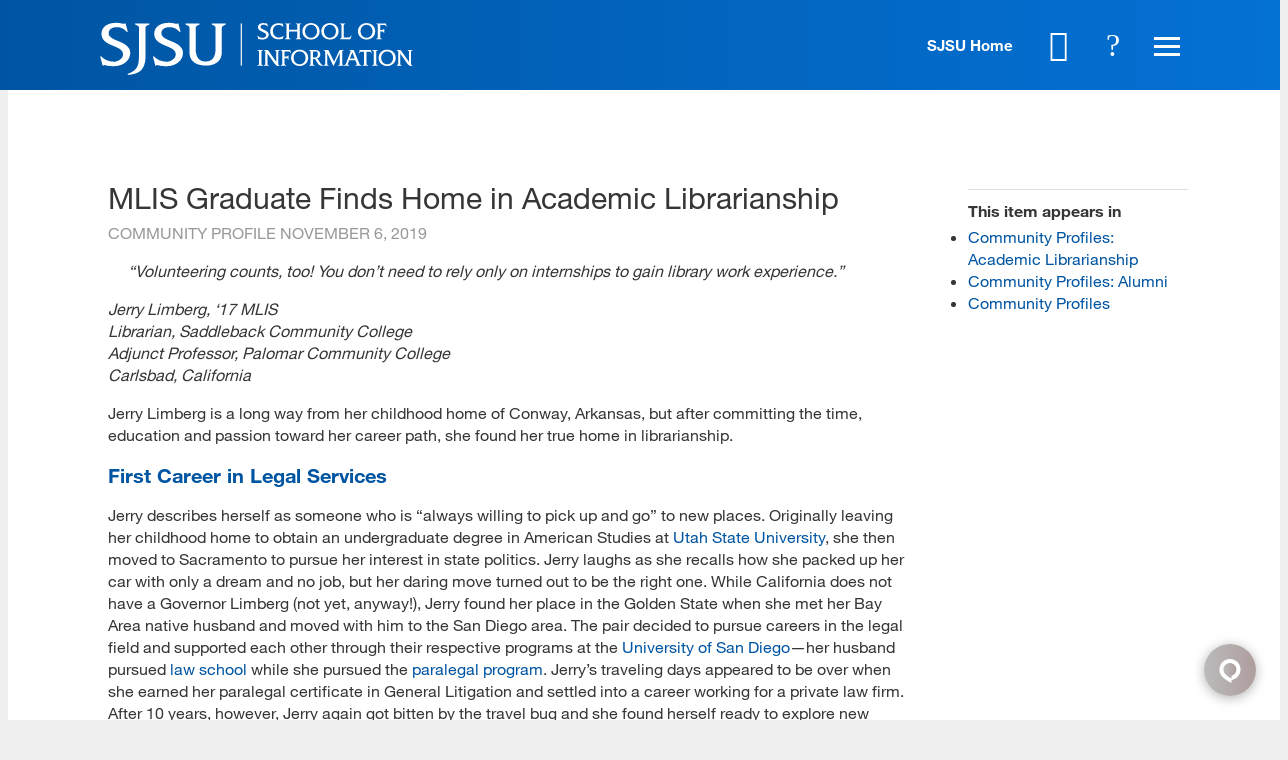

--- FILE ---
content_type: text/html; charset=utf-8
request_url: https://ischool.sjsu.edu/community-profile/mlis-graduate-finds-home-academic-librarianship
body_size: 20002
content:
<!DOCTYPE html>
<!--                   .    .    .    .
                    .   .   .  .  . .  .
                  . . .  . . . . . . .
                .......... ..........
              ;::::::::: ;;;;;;;;;;
            ;;;;;;;;;; ;;;;;;;;;;
          ++++++++++ ++++++++++
        ++++++++++ ++++++++++
      ++++++++++ ++++++++++
    $$$$$$$$$$ $$$$$$$$$$
  ########## $$$$$$$$$$
  ########   $$$$$$$$
  ######     $$$$$$
  @@@@       $$$$
  @@         DD
  P          P

-->
<html lang="en" dir="ltr">
<head>
<meta http-equiv="Content-Type" content="text/html; charset=utf-8" />
  <meta charset="utf-8">
  <meta http-equiv="X-UA-Compatible" content="IE=edge,chrome=1">
  <meta name="viewport" content="width=device-width, initial-scale=1.0">

  <link rel="apple-touch-icon" sizes="180x180" href="/sites/default/themes/dtheme/icons/apple-touch-icon.png">
  <link rel="icon" type="image/png" sizes="32x32" href="/sites/default/themes/dtheme/icons/sjsu_web_favicon_32x32.png">
  <link rel="icon" type="image/png" sizes="16x16" href="/sites/default/themes/dtheme/icons/sjsu_web_favicon_16x16.png">
  <link rel="manifest" href="/sites/default/themes/dtheme/icons/site.webmanifest">
  <link rel="mask-icon" href="/sites/default/themes/dtheme/icons/safari-pinned-tab.svg" color="#5bbad5">
  <link rel="shortcut icon" href="/sites/default/themes/dtheme/icons/sjsu_web_favicon_16x16.png">
  <meta name="msapplication-TileColor" content="#da532c">
  <meta name="msapplication-TileImage" content="/sites/default/themes/dtheme/icons/mstile-144x144.png">
  <meta name="msapplication-config" content="/sites/default/themes/dtheme/icons/browserconfig.xml">
  <meta name="theme-color" content="#ffffff">

  <script src="https://hcaptcha.com/1/api.js" async defer></script>
<meta name="twitter:site" content="SJSUiSchool" />
<meta name="twitter:title" content="MLIS Graduate Finds Home in Academic Librarianship - SJSU | School of Information" />
<meta name="twitter:description" content="“Volunteering counts, too! You don’t need to rely only on internships to gain library work experience.”

Jerry Limberg, ..." />
<meta name="twitter:image" content="https://ischool.sjsu.edu/sites/main/files/imagecache/medium/main-images/jerry_limberg_profile_pic_0.jpg?1578297989" />
<meta name="twitter:card" content="summary_large_image" />
<meta property="og:site_name" content="SJSU | School of Information" />
<meta property="og:title" content="MLIS Graduate Finds Home in Academic Librarianship - SJSU | School of Information" />
<meta property="og:description" content="“Volunteering counts, too! You don’t need to rely only on internships to gain library work experience.”

Jerry Limberg, ..." />
<meta property="og:type" content="article" />
<meta property="og:image" content="https://ischool.sjsu.edu/sites/main/files/imagecache/medium/main-images/jerry_limberg_profile_pic_0.jpg?1578297989" />
<meta property="og:url" content="https://ischool.sjsu.edu/community-profile/mlis-graduate-finds-home-academic-librarianship" />
<link rel="canonical" href="https://ischool.sjsu.edu/community-profile/mlis-graduate-finds-home-academic-librarianship" />
  <title>MLIS Graduate Finds Home in Academic Librarianship - SJSU - School of Information</title>
  <link type="text/css" rel="stylesheet" media="all" href="https://ischool.sjsu.edu/sites/main/files/css/css_ff057a4da630d56f7ed6f8995e94d868.css" />
<link type="text/css" rel="stylesheet" media="print" href="https://ischool.sjsu.edu/sites/main/files/css/css_81fd50dd70f0883c0023a5bd446a506e.css" />
<link type="text/css" rel="stylesheet" media="all" href="/sites/default/files/theme/dtheme-direct.css?3" />
<!--[if IE]>
<link type="text/css" rel="stylesheet" media="all" href="/sites/all/themes/dmodel/ie.css?3" />
<![endif]-->
<!--[if IE]>
<link type="text/css" rel="stylesheet" media="all" href="/sites/all/themes/dmodel/ie.css?3" />
<![endif]-->
  <link type="text/css" rel="stylesheet" media="all" href="https://ischool.sjsu.edu/sites/default/themes/dtheme/dist/theme.min.css?3">
  <link type="text/css" rel="stylesheet" media="all" href="https://ischool.sjsu.edu/sites/default/themes/dtheme/dtheme-direct.css?3">
  <meta name="google-site-verification" content="j910__EfRTYNo_tP7kH_IsWNc33fnhYLXv67f68Amj4" />

<!-- Google Tag Manager -->
<script>(function(w,d,s,l,i){w[l]=w[l]||[];w[l].push({'gtm.start':
new Date().getTime(),event:'gtm.js'});var f=d.getElementsByTagName(s)[0],
j=d.createElement(s),dl=l!='dataLayer'?'&l='+l:'';j.async=true;j.src=
'https://www.googletagmanager.com/gtm.js?id='+i+dl;f.parentNode.insertBefore(j,f);
})(window,document,'script','dataLayer','GTM-KRSRBSZ');</script>
<!-- End Google Tag Manager -->

<script type="text/javascript">/*<![CDATA[*/(function() { var sz = document.createElement('script'); sz.type = 'text/javascript'; sz.async = true; sz.src = '//siteimproveanalytics.com/js/siteanalyze_66356220.js'; var s = document.getElementsByTagName('script')[0]; s.parentNode.insertBefore(sz, s);})();/*]]>*/</script>

<!-- Facebook Pixel Code -->
<script>
!function(f,b,e,v,n,t,s)
{if(f.fbq)return;n=f.fbq=function(){n.callMethod?
n.callMethod.apply(n,arguments):n.queue.push(arguments)};
if(!f._fbq)f._fbq=n;n.push=n;n.loaded=!0;n.version='2.0';
n.queue=[];t=b.createElement(e);t.async=!0;
t.src=v;s=b.getElementsByTagName(e)[0];
s.parentNode.insertBefore(t,s)}(window,document,'script',
'https://connect.facebook.net/en_US/fbevents.js');
 fbq('init', '4900662076694205'); 
fbq('track', 'PageView');
</script>
<noscript>
 <img height="1" width="1" 
src="https://www.facebook.com/tr?id=4900662076694205&ev=PageView
&noscript=1"/>
</noscript>
<!-- End Facebook Pixel Code -->
  <!--Begin Comm100 Live Chat Code-->
<div id="comm100-button-e97e6c58-54f9-4dcb-a2e4-7d448cbb1b0b"></div>
<script type="text/javascript">
  var Comm100API=Comm100API||{};(function(t){function e(e){var a=document.createElement("script"),c=document.getElementsByTagName("script")[0];a.type="text/javascript",a.async=!0,a.src=e+t.site_id,c.parentNode.insertBefore(a,c)}t.chat_buttons=t.chat_buttons||[],t.chat_buttons.push({code_plan:"e97e6c58-54f9-4dcb-a2e4-7d448cbb1b0b",div_id:"comm100-button-e97e6c58-54f9-4dcb-a2e4-7d448cbb1b0b"}),t.site_id=75000134,t.main_code_plan="e97e6c58-54f9-4dcb-a2e4-7d448cbb1b0b",e("https://vue.comm100.com/livechat.ashx?siteId="),setTimeout(function(){t.loaded||e("https://standby.comm100vue.com/livechat.ashx?siteId=")},5e3)})(Comm100API||{})
</script>
<!--End Comm100 Live Chat Code--></head>
<body class="node-5921 no-event-date t1059 wt1059 wt2 wt0 t1916 wt1916 wt1729 wt150 wt0 t1917 wt1917 wt1729 wt150 wt0 t1729 wt1729 wt150 wt0 t1492 wt1492 wt51 wt0 access-normal has-image pt1059 has-4-nt not-front not-logged-in node-type-post one-sidebar sidebar-right page-community-profile-mlis-graduate-finds-home-academic-librarianship section-community-profile dd-cache user-not-admin live launched pn5921 n section-node role-anonymous-user role-not-admin">
  <!-- Google Tag Manager (noscript) -->
<noscript><iframe src="https://www.googletagmanager.com/ns.html?id=GTM-KRSRBSZ"
height="0" width="0" style="display:none;visibility:hidden"></iframe></noscript>
<!-- End Google Tag Manager (noscript) -->

<script src="https://code.jquery.com/jquery-1.9.1.min.js"></script>

  <div class="accessibility sr-only sr-only-focusable">
    <a href="#content">Skip to main content</a>
    <a href="#navigation">Skip to site navigation</a>  </div>

  
  <div class="page">
          <header class="page-header headroom">
        <div class="inner">
          <div class="layout">
            <div class="site-identity">
              <div class="site-logo">
                <a href="/" title="Back to home" rel="home"><img src="https://ischool.sjsu.edu/sites/default/themes/dtheme/img/logo-theme.svg" alt="SJSU | School of Information"></a>
                <!-- <img src="https://ischool.sjsu.edu/sites/default/themes/dtheme/img/logo-theme.svg" alt="SJSU | School of Information">
                <div class="site-logo-links">
                  <a href="http://www.sjsu.edu" title="SJSU Home" class="sjsu-home" target="_blank">SJSU Home</a>
                  <a href="/" title="Back to home" rel="home">
                    iSchool
                  </a>
                </div> -->
              </div>
                            <h1 class="site-name"><a href="/" title="Back to home" rel="home">SJSU | School of Information</a></h1>
                                          <div class="site-slogan">Information Science School</div>
                                        </div>
            <div class="site-identity-alt">
              <div class="site-logo">
                <a href="/" title="Back to home" rel="home"><img src="https://ischool.sjsu.edu/sites/default/themes/dtheme/img/logo-theme-alt.svg" alt="SJSU | School of Information"></a>
                <!-- <img src="https://ischool.sjsu.edu/sites/default/themes/dtheme/img/logo-theme-alt.svg" alt="SJSU | School of Information">
                <div class="site-logo-links">
                  <a href="http://www.sjsu.edu" title="SJSU Home" class="sjsu-home" target="_blank">SJSU Home</a>
                  <a href="/" title="Back to home" rel="home">
                    iSchool
                  </a>
                </div> -->
              </div>
            </div>
            <div class="site-toolbar" role="presentation">
              <a href="http://www.sjsu.edu" class="sjsu-home" target="_blank">SJSU Home</a>
              <a href="/calendar"><button class="cal-icon" role="button">Calendar</button></a>
              <button class="search-icon" role="button">Search</button>
              <button class="menu-icon" role="button"><span>Menu</span></button>
            </div>
                        <div class="site-utilities">
              <div id="block-digitaldcore-search" class="block block-digitaldcore region-odd odd region-count-1 count-1  search-keywords  "><div class="block-inner">

    
   
  
  
  <div class="block-content content">
    <div id="dd-search" class="dd-search"><form action="/community-profile/mlis-graduate-finds-home-academic-librarianship"  accept-charset="UTF-8" method="post" id="faceted-search-ui-form-1" class=" dd-search-clear">
<div><div class="dd-search-keywords"><div id="edit-keywords-wrapper" class="form-item type-textfield">
 <input type="text" maxlength="255" name="keywords" id="edit-keywords" size="20" value="" placeholder="Search" title="Search keywords" class="form-text apachesolr-autocomplete unprocessed" />
</div>
</div><input type="hidden" name="stage" id="edit-stage" value="results"  />
<input type="hidden" name="facet-key" id="edit-facet-key" value=""  />
<input type="hidden" name="facet-id" id="edit-facet-id" value=""  />
<input type="hidden" name="facet-sort" id="edit-facet-sort" value=""  />
<div class="dd-search-submit"><button class="dd-search-submit-button" type="submit" aria-label="Site Search"></button><div class="legacy-button"><input type="submit" name="op" id="edit-submit" value=""  class="form-submit" />
</div></div><div class="dd-search-more"><a href="/find/" class="faceted-search-more">More options</a></div><input type="hidden" name="form_build_id" id="form-MzeHBmayGaesMwrySg3YhXU0erCSChtPEIZ6WmF9OfM" value="form-MzeHBmayGaesMwrySg3YhXU0erCSChtPEIZ6WmF9OfM"  />
<input type="hidden" name="form_id" id="edit-faceted-search-ui-form-1" value="faceted_search_ui_form_1"  />
<input type="hidden" name="box_text" id="edit-box-text" value="Search"  />

</div></form>
</div>  </div>

</div></div> <!-- /block-inner, /block -->
            </div>
                                    <div class="site-navigation">
              <nav class="primary-navigation" id="navigation" role="navigation"><div id="block-views_blocks-term-block_1-15" class="block block-views_blocks region-odd even region-count-1 count-2 quicklinks views-block channel context-global "><div class="block-inner">

    
   
  
      <h2 class="block-title"><span class="block-title-text">Quicklinks</span></h2>
  
  <div class="block-content content">
    <div class="view view-term view-id-term view-display-id-block_1 view-dom-id-term-block-1-1">
    
  
  
      <div class="view-content">
        <div class="views-row views-row-1 views-row-odd views-row-first">
    <article id="node-6406-teaser" class="node node-teaser node-type-post node-6406 pt-show-social-block no-event-date t102 wt102 wt0 access-normal no-more pt102 has--nt">
    <div class="node-inner">
        <div class="node-upper-meta meta node-item">
      <div class='meta-inner'>
        <span class='meta-item post-type' data-plural='Quick links'>Quick link</span> <span class='last meta-item post-date'><time datetime="2020-10-05T15:11:00">October 5, 2020</time></span>           </div>
    </div>
            <h2 class="node-header node-item">
      <a href="https://ischoolapps.sjsu.edu/advising/toolkit/index.php" title="Advising Toolkit">
        <span class="title">Advising Toolkit</span>
              </a>
    </h2>
        <div class="node-content content node-item">
          </div>
                    <div class='node-links node-item'>
      <ul class="links inline"><li class="link link-read-more first last"><span><a href="https://ischoolapps.sjsu.edu/advising/toolkit/index.php"><span class="read-more-text">Read more</span></a></span></li>
</ul>    </div>
      </div>
</article>
  </div>
  <div class="views-row views-row-2 views-row-even">
    <article id="node-3910-teaser" class="node node-teaser node-type-post node-3910 pt-show-social-block no-event-date t102 wt102 wt0 access-normal no-more pt102 has--nt">
    <div class="node-inner">
        <div class="node-upper-meta meta node-item">
      <div class='meta-inner'>
        <span class='meta-item post-type' data-plural='Quick links'>Quick link</span> <span class='last meta-item post-date'><time datetime="2018-08-28T11:56:00">August 28, 2018</time></span>           </div>
    </div>
            <h2 class="node-header node-item">
      <a href="/canvas" title="Canvas">
        <span class="title">Canvas</span>
              </a>
    </h2>
        <div class="node-content content node-item">
          </div>
                    <div class='node-links node-item'>
      <ul class="links inline"><li class="link link-read-more first last"><span><a href="/canvas"><span class="read-more-text">Read more</span></a></span></li>
</ul>    </div>
      </div>
</article>
  </div>
  <div class="views-row views-row-3 views-row-odd">
    <article id="node-3954-teaser" class="node node-teaser node-type-post node-3954 pt-show-social-block no-event-date t102 wt102 wt0 access-normal no-more pt102 has--nt">
    <div class="node-inner">
        <div class="node-upper-meta meta node-item">
      <div class='meta-inner'>
        <span class='meta-item post-type' data-plural='Quick links'>Quick link</span> <span class='last meta-item post-date'><time datetime="2018-08-29T16:04:00">August 29, 2018</time></span>           </div>
    </div>
            <h2 class="node-header node-item">
      <a href="https://ischoolapps.sjsu.edu/gss/ajax/schedule.php?search=1" title="Class Schedules">
        <span class="title">Class Schedules</span>
              </a>
    </h2>
        <div class="node-content content node-item">
          </div>
                    <div class='node-links node-item'>
      <ul class="links inline"><li class="link link-read-more first last"><span><a href="https://ischoolapps.sjsu.edu/gss/ajax/schedule.php?search=1"><span class="read-more-text">Read more</span></a></span></li>
</ul>    </div>
      </div>
</article>
  </div>
  <div class="views-row views-row-4 views-row-even">
    <article id="node-7942-teaser" class="node node-teaser node-type-post node-7942 pt-show-social-block no-event-date t102 wt102 wt0 access-normal no-more pt102 has--nt">
    <div class="node-inner">
        <div class="node-upper-meta meta node-item">
      <div class='meta-inner'>
        <span class='meta-item post-type' data-plural='Quick links'>Quick link</span> <span class='last meta-item post-date'><time datetime="2023-07-20T15:04:00">July 20, 2023</time></span>           </div>
    </div>
            <h2 class="node-header node-item">
      <a href="/info-289-e-portfolio-handbook" title="INFO 289 E-Portfolio Handbook">
        <span class="title">INFO 289 E-Portfolio Handbook</span>
              </a>
    </h2>
        <div class="node-content content node-item">
          </div>
                    <div class='node-links node-item'>
      <ul class="links inline"><li class="link link-read-more first last"><span><a href="/info-289-e-portfolio-handbook"><span class="read-more-text">Read more</span></a></span></li>
</ul>    </div>
      </div>
</article>
  </div>
  <div class="views-row views-row-5 views-row-odd">
    <article id="node-5350-teaser" class="node node-teaser node-type-post node-5350 pt-show-social-block no-event-date t102 wt102 wt0 access-normal no-more pt102 has--nt">
    <div class="node-inner">
        <div class="node-upper-meta meta node-item">
      <div class='meta-inner'>
        <span class='meta-item post-type' data-plural='Quick links'>Quick link</span> <span class='last meta-item post-date'><time datetime="2019-01-09T12:03:00">January 9, 2019</time></span>           </div>
    </div>
            <h2 class="node-header node-item">
      <a href="https://library.sjsu.edu/" title="King Library">
        <span class="title">King Library</span>
              </a>
    </h2>
        <div class="node-content content node-item">
          </div>
                    <div class='node-links node-item'>
      <ul class="links inline"><li class="link link-read-more first last"><span><a href="https://library.sjsu.edu/"><span class="read-more-text">Read more</span></a></span></li>
</ul>    </div>
      </div>
</article>
  </div>
  <div class="views-row views-row-6 views-row-even">
    <article id="node-3641-teaser" class="node node-teaser node-type-post node-3641 pt-show-social-block no-event-date t102 wt102 wt0 access-normal no-more pt102 has--nt">
    <div class="node-inner">
        <div class="node-upper-meta meta node-item">
      <div class='meta-inner'>
        <span class='meta-item post-type' data-plural='Quick links'>Quick link</span> <span class='last meta-item post-date'><time datetime="2018-06-19T11:29:00">June 19, 2018</time></span>           </div>
    </div>
            <h2 class="node-header node-item">
      <a href="/calendar" title="Master Calendar">
        <span class="title">Master Calendar</span>
              </a>
    </h2>
        <div class="node-content content node-item">
          </div>
                    <div class='node-links node-item'>
      <ul class="links inline"><li class="link link-read-more first last"><span><a href="/calendar"><span class="read-more-text">Read more</span></a></span></li>
</ul>    </div>
      </div>
</article>
  </div>
  <div class="views-row views-row-7 views-row-odd">
    <article id="node-3912-teaser" class="node node-teaser node-type-post node-3912 pt-show-social-block no-event-date t102 wt102 wt0 access-normal no-more pt102 has--nt">
    <div class="node-inner">
        <div class="node-upper-meta meta node-item">
      <div class='meta-inner'>
        <span class='meta-item post-type' data-plural='Quick links'>Quick link</span> <span class='last meta-item post-date'><time datetime="2018-08-28T12:00:00">August 28, 2018</time></span>           </div>
    </div>
            <h2 class="node-header node-item">
      <a href="https://one.sjsu.edu/" title="one.SJSU">
        <span class="title">one.SJSU</span>
              </a>
    </h2>
        <div class="node-content content node-item">
          </div>
                    <div class='node-links node-item'>
      <ul class="links inline"><li class="link link-read-more first last"><span><a href="https://one.sjsu.edu/"><span class="read-more-text">Read more</span></a></span></li>
</ul>    </div>
      </div>
</article>
  </div>
  <div class="views-row views-row-8 views-row-even">
    <article id="node-4568-teaser" class="node node-teaser node-type-post node-4568 pt-show-social-block no-event-date t102 wt102 wt0 access-normal no-more pt102 has--nt">
    <div class="node-inner">
        <div class="node-upper-meta meta node-item">
      <div class='meta-inner'>
        <span class='meta-item post-type' data-plural='Quick links'>Quick link</span> <span class='last meta-item post-date'><time datetime="2018-10-04T14:32:00">October 4, 2018</time></span>           </div>
    </div>
            <h2 class="node-header node-item">
      <a href="/registration-and-enrollment" title="Registration and Enrollment">
        <span class="title">Registration and Enrollment</span>
              </a>
    </h2>
        <div class="node-content content node-item">
          </div>
                    <div class='node-links node-item'>
      <ul class="links inline"><li class="link link-read-more first last"><span><a href="/registration-and-enrollment"><span class="read-more-text">Read more</span></a></span></li>
</ul>    </div>
      </div>
</article>
  </div>
  <div class="views-row views-row-9 views-row-odd">
    <article id="node-5368-teaser" class="node node-teaser node-type-post node-5368 pt-show-social-block no-event-date t102 wt102 wt0 access-normal no-more pt102 has--nt">
    <div class="node-inner">
        <div class="node-upper-meta meta node-item">
      <div class='meta-inner'>
        <span class='meta-item post-type' data-plural='Quick links'>Quick link</span> <span class='last meta-item post-date'><time datetime="2019-01-14T08:40:00">January 14, 2019</time></span>           </div>
    </div>
            <h2 class="node-header node-item">
      <a href="/student-services" title="iSchool Student Services">
        <span class="title">iSchool Student Services</span>
              </a>
    </h2>
        <div class="node-content content node-item">
          </div>
                    <div class='node-links node-item'>
      <ul class="links inline"><li class="link link-read-more first last"><span><a href="/student-services"><span class="read-more-text">Read more</span></a></span></li>
</ul>    </div>
      </div>
</article>
  </div>
  <div class="views-row views-row-10 views-row-even">
    <article id="node-3953-teaser" class="node node-teaser node-type-post node-3953 pt-show-social-block no-event-date t102 wt102 wt0 access-normal no-more pt102 has--nt">
    <div class="node-inner">
        <div class="node-upper-meta meta node-item">
      <div class='meta-inner'>
        <span class='meta-item post-type' data-plural='Quick links'>Quick link</span> <span class='last meta-item post-date'><time datetime="2018-08-29T16:00:00">August 29, 2018</time></span>           </div>
    </div>
            <h2 class="node-header node-item">
      <a href="https://ischoolapps.sjsu.edu/gss/ajax/showSheet.php?semester=all" title="Syllabi">
        <span class="title">Syllabi</span>
              </a>
    </h2>
        <div class="node-content content node-item">
          </div>
                    <div class='node-links node-item'>
      <ul class="links inline"><li class="link link-read-more first last"><span><a href="https://ischoolapps.sjsu.edu/gss/ajax/showSheet.php?semester=all"><span class="read-more-text">Read more</span></a></span></li>
</ul>    </div>
      </div>
</article>
  </div>
  <div class="views-row views-row-11 views-row-odd">
    <article id="node-3639-teaser" class="node node-teaser node-type-post node-3639 pt-show-social-block no-event-date t102 wt102 wt0 access-normal no-more pt102 has--nt">
    <div class="node-inner">
        <div class="node-upper-meta meta node-item">
      <div class='meta-inner'>
        <span class='meta-item post-type' data-plural='Quick links'>Quick link</span> <span class='last meta-item post-date'><time datetime="2018-06-19T11:29:00">June 19, 2018</time></span>           </div>
    </div>
            <h2 class="node-header node-item">
      <a href="/technology-support" title="Technology Support">
        <span class="title">Technology Support</span>
              </a>
    </h2>
        <div class="node-content content node-item">
          </div>
                    <div class='node-links node-item'>
      <ul class="links inline"><li class="link link-read-more first last"><span><a href="/technology-support"><span class="read-more-text">Read more</span></a></span></li>
</ul>    </div>
      </div>
</article>
  </div>
  <div class="views-row views-row-12 views-row-even">
    <article id="node-3642-teaser" class="node node-teaser node-type-post node-3642 pt-show-social-block no-event-date t102 wt102 wt0 access-normal no-more pt102 has--nt">
    <div class="node-inner">
        <div class="node-upper-meta meta node-item">
      <div class='meta-inner'>
        <span class='meta-item post-type' data-plural='Quick links'>Quick link</span> <span class='last meta-item post-date'><time datetime="2018-06-19T11:30:00">June 19, 2018</time></span>           </div>
    </div>
            <h2 class="node-header node-item">
      <a href="https://ischoolapps.sjsu.edu/gss/textbooks/" title="Textbooks">
        <span class="title">Textbooks</span>
              </a>
    </h2>
        <div class="node-content content node-item">
          </div>
                    <div class='node-links node-item'>
      <ul class="links inline"><li class="link link-read-more first last"><span><a href="https://ischoolapps.sjsu.edu/gss/textbooks/"><span class="read-more-text">Read more</span></a></span></li>
</ul>    </div>
      </div>
</article>
  </div>
  <div class="views-row views-row-13 views-row-odd views-row-last">
    <article id="node-3911-teaser" class="node node-teaser node-type-post node-3911 pt-show-social-block no-event-date t102 wt102 wt0 access-normal no-more pt102 has--nt">
    <div class="node-inner">
        <div class="node-upper-meta meta node-item">
      <div class='meta-inner'>
        <span class='meta-item post-type' data-plural='Quick links'>Quick link</span> <span class='last meta-item post-date'><time datetime="2018-08-28T11:58:00">August 28, 2018</time></span>           </div>
    </div>
            <h2 class="node-header node-item">
      <a href="/zoom" title="Zoom">
        <span class="title">Zoom</span>
              </a>
    </h2>
        <div class="node-content content node-item">
          </div>
                    <div class='node-links node-item'>
      <ul class="links inline"><li class="link link-read-more first last"><span><a href="/zoom"><span class="read-more-text">Read more</span></a></span></li>
</ul>    </div>
      </div>
</article>
  </div>
    </div>
  
  
  
  
  
  
</div>   </div>

</div></div> <!-- /block-inner, /block -->
<div id="block-views_blocks-term-block_1-0" class=" ip-above  dd block block-views_blocks region-even odd region-count-2 count-3 headerlinks views-block channel context-global "><div class="block-inner">

    
   
  
  
  <div class="block-content content">
    <div class="view view-term view-id-term view-display-id-block_1 view-dom-id-term-block-1-1">
    
  
  
      <div class="view-content">
        <div class="views-row views-row-1 views-row-odd views-row-first">
    <article id="node-3768-teaser" class="node node-teaser node-type-post node-3768 no-event-date t1498 wt1498 wt0 access-normal no-more pt1498 has--nt">
    <div class="node-inner">
        <div class="node-upper-meta meta node-item">
      <div class='meta-inner'>
        <span class='meta-item post-type' data-plural='Header links'>Header link</span> <span class='last meta-item post-date'><time datetime="2018-07-17T13:19:00">July 17, 2018</time></span>           </div>
    </div>
            <h2 class="node-header node-item">
      <a href="/contact" title="Contact Us">
        <span class="title">Contact Us</span>
              </a>
    </h2>
        <div class="node-content content node-item">
          </div>
                    <div class='node-links node-item'>
      <ul class="links inline"><li class="link link-read-more first last"><span><a href="/contact"><span class="read-more-text">Read more</span></a></span></li>
</ul>    </div>
      </div>
</article>
  </div>
  <div class="views-row views-row-2 views-row-even">
    <article id="node-3643-teaser" class="node node-teaser node-type-post node-3643 no-event-date t1498 wt1498 wt0 access-normal no-more pt1498 has--nt">
    <div class="node-inner">
        <div class="node-upper-meta meta node-item">
      <div class='meta-inner'>
        <span class='meta-item post-type' data-plural='Header links'>Header link</span> <span class='last meta-item post-date'><time datetime="2018-06-19T16:11:00">June 19, 2018</time></span>           </div>
    </div>
            <h2 class="node-header node-item">
      <a href="/alumni" title="For Alumni">
        <span class="title">For Alumni</span>
              </a>
    </h2>
        <div class="node-content content node-item">
          </div>
                    <div class='node-links node-item'>
      <ul class="links inline"><li class="link link-read-more first last"><span><a href="/alumni"><span class="read-more-text">Read more</span></a></span></li>
</ul>    </div>
      </div>
</article>
  </div>
  <div class="views-row views-row-3 views-row-odd">
    <article id="node-4262-teaser" class="node node-teaser node-type-post node-4262 no-event-date t1498 wt1498 wt0 access-normal no-more pt1498 has--nt">
    <div class="node-inner">
        <div class="node-upper-meta meta node-item">
      <div class='meta-inner'>
        <span class='meta-item post-type' data-plural='Header links'>Header link</span> <span class='last meta-item post-date'><time datetime="2018-09-13T09:29:00">September 13, 2018</time></span>           </div>
    </div>
            <h2 class="node-header node-item">
      <a href="/donate" title="For Donors">
        <span class="title">For Donors</span>
              </a>
    </h2>
        <div class="node-content content node-item">
          </div>
                    <div class='node-links node-item'>
      <ul class="links inline"><li class="link link-read-more first last"><span><a href="/donate"><span class="read-more-text">Read more</span></a></span></li>
</ul>    </div>
      </div>
</article>
  </div>
  <div class="views-row views-row-4 views-row-even">
    <article id="node-4573-teaser" class="node node-teaser node-type-post node-4573 no-event-date t1498 wt1498 wt0 access-normal no-more pt1498 has--nt">
    <div class="node-inner">
        <div class="node-upper-meta meta node-item">
      <div class='meta-inner'>
        <span class='meta-item post-type' data-plural='Header links'>Header link</span> <span class='last meta-item post-date'><time datetime="2018-10-04T16:41:00">October 4, 2018</time></span>           </div>
    </div>
            <h2 class="node-header node-item">
      <a href="https://www.sjsu.edu/careercenter/employers/post-opportunities.php" title="For Employers: Post a Job">
        <span class="title">For Employers: Post a Job</span>
              </a>
    </h2>
        <div class="node-content content node-item">
          </div>
                    <div class='node-links node-item'>
      <ul class="links inline"><li class="link link-read-more first last"><span><a href="https://www.sjsu.edu/careercenter/employers/post-opportunities.php"><span class="read-more-text">Read more</span></a></span></li>
</ul>    </div>
      </div>
</article>
  </div>
  <div class="views-row views-row-5 views-row-odd views-row-last">
    <article id="node-3644-teaser" class="node node-teaser node-type-post node-3644 no-event-date t1498 wt1498 wt0 access-normal no-more pt1498 has--nt">
    <div class="node-inner">
        <div class="node-upper-meta meta node-item">
      <div class='meta-inner'>
        <span class='meta-item post-type' data-plural='Header links'>Header link</span> <span class='last meta-item post-date'><time datetime="2018-06-19T16:12:00">June 19, 2018</time></span>           </div>
    </div>
            <h2 class="node-header node-item">
      <a href="/faculty-resources" title="For Faculty">
        <span class="title">For Faculty</span>
              </a>
    </h2>
        <div class="node-content content node-item">
          </div>
                    <div class='node-links node-item'>
      <ul class="links inline"><li class="link link-read-more first last"><span><a href="/faculty-resources"><span class="read-more-text">Read more</span></a></span></li>
</ul>    </div>
      </div>
</article>
  </div>
    </div>
  
  
  
  
  
  
</div>   </div>

</div></div> <!-- /block-inner, /block -->
<div id="block-nice_menus-3" class=" main-navigation  dd block block-nice_menus region-odd even region-count-3 count-4"><div class="block-inner">

    
   
  
  
  <div class="block-content content">
    <ul class="nice-menu nice-menu-down" id="nice-menu-3"><li class="menu-14198 menuparent mt-1175  first  odd  depth-1"><a href="/programs" title="Programs" class=" menu-link depth-1 tid-1175"><span class="menu-title">Programs</span></a><ul class="depth-2"><li class="menu-14199 mt-1176  first  odd  depth-2"><a href="/master-library-and-information-science" title="Master of Library and Information Science (MLIS)" class=" menu-link depth-2 tid-1176"><span class="menu-title">Master of Library and Information Science</span><span class="menu-description"><br class="accessible-break"/>Master of Library and Information Science (MLIS)</span></a></li>
<li class="menu-14279 mt-1256  even  depth-2"><a href="/master-archives-and-records-administration" title="Master of Archives and Records Administration (MARA)" class=" menu-link depth-2 tid-1256"><span class="menu-title">Master of Archives and Records Administration</span><span class="menu-description"><br class="accessible-break"/>Master of Archives and Records Administration (MARA)</span></a></li>
<li class="menu-14903 mt-1780  odd  depth-2"><a href="/master-science-informatics" title="Master of Science in Informatics" class=" menu-link depth-2 tid-1780"><span class="menu-title">Master of Science in Informatics</span></a></li>
<li class="menu-15964 mt-2257  even  depth-2"><a href="/msidt" title="Master of Science in Instructional Design and Technology" class=" menu-link depth-2 tid-2257"><span class="menu-title">Master of Science in Instructional Design and Technology</span></a></li>
<li class="menu-15754 mt-2054  odd  depth-2"><a href="/bachelor-science-information-science-and-data-analytics" title="Bachelor of Science in Information Science and Data Analytics" class=" menu-link depth-2 tid-2054"><span class="menu-title">BS in Information Science and Data Analytics</span><span class="menu-description"><br class="accessible-break"/>Bachelor of Science in Information Science and Data Analytics</span></a></li>
<li class="menu-14329 mt-1306  even  depth-2"><a href="/gateway-phd-library-and-information-management" title="Gateway PhD in Library and Information Management" class=" menu-link depth-2 tid-1306"><span class="menu-title">Gateway PhD</span><span class="menu-description"><br class="accessible-break"/></span></a></li>
<li class="menu-14266 mt-1243  odd  depth-2"><a href="/ca-teacher-librarian-services-credential" title="California Teacher Librarian Services Credential" class=" menu-link depth-2 tid-1243"><span class="menu-title">CA Teacher Librarian Services Credential</span><span class="menu-description"><br class="accessible-break"/>California Teacher Librarian Services Credential</span></a></li>
<li class="menu-14301 mt-1278  even  depth-2"><a href="/digital-assets-certificate" title="Advanced Certificate in Strategic Management of Digital Assets and Services" class=" menu-link depth-2 tid-1278"><span class="menu-title">Digital Assets Certificate</span><span class="menu-description"><br class="accessible-break"/>Advanced Certificate in Strategic Management of Digital Assets and Services</span></a></li>
<li class="menu-15986 mt-2279  odd  depth-2"><a href="/human-centered-artificial-intelligence-certificate" title="Human-Centered Artificial Intelligence Certificate" class=" menu-link depth-2 tid-2279"><span class="menu-title">Human-Centered AI Certificate</span><span class="menu-description"><br class="accessible-break"/></span></a></li>
<li class="menu-14313 mt-1290  even  depth-2"><a href="/post-masters-certificate" title="Post-Master&#039;s Certificate in Library and Information Science" class=" menu-link depth-2 tid-1290"><span class="menu-title">Post-Master&#039;s Certificate</span><span class="menu-description"><br class="accessible-break"/>Post-Master&#039;s Certificate in Library and Information Science</span></a></li>
<li class="menu-14323 mt-1300  odd  last  depth-2"><a href="/open-classes" title="Open Classes (master&#039;s-level courses for college credit)" class=" menu-link depth-2 tid-1300"><span class="menu-title">Open Classes</span><span class="menu-description"><br class="accessible-break"/>Open Classes (master&#039;s-level courses for college credit)</span></a></li>
</ul>
</li>
<li class="menu-14337 menuparent mt-1314  even  depth-1"><a href="/student-resources" title="Student Resources" class=" menu-link depth-1 tid-1314"><span class="menu-title">Student Resources</span></a><ul class="depth-2"><li class="menu-15789 mt-2087  first  odd  depth-2"><a href="/student-services" title="Student Services" class=" menu-link depth-2 tid-2087"><span class="menu-title">Student Services</span></a></li>
<li class="menu-14252 mt-1229  even  depth-2"><a href="/registration-and-enrollment" title="Registration and Enrollment" class=" menu-link depth-2 tid-1229"><span class="menu-title">Registration and Enrollment</span></a></li>
<li class="menu-14250 mt-1227  odd  depth-2"><a href="https://ischoolapps.sjsu.edu/gss/ajax/schedule.php?search=1" title="Schedules" class=" menu-link depth-2 tid-1227"><span class="menu-title">Schedules</span></a></li>
<li class="menu-14249 mt-1226  even  depth-2"><a href="https://ischoolapps.sjsu.edu/gss/ajax/showSheet.php?semester=all" title="Syllabi" class=" menu-link depth-2 tid-1226"><span class="menu-title">Syllabi</span></a></li>
<li class="menu-14362 mt-1339  odd  depth-2"><a href="https://ischoolapps.sjsu.edu/gss/textbooks/" title="Textbooks" class=" menu-link depth-2 tid-1339"><span class="menu-title">Textbooks</span></a></li>
<li class="menu-15773 mt-2073  even  depth-2"><a href="https://catalog.sjsu.edu/preview_entity.php?catoid=17&amp;ent_oid=2331" title="Course Catalog" class=" menu-link depth-2 tid-2073"><span class="menu-title">Course Catalog</span></a></li>
<li class="menu-15948 mt-2240  odd  depth-2"><a href="/coursera-career-academy" title="Coursera Career Academy" class=" menu-link depth-2 tid-2240"><span class="menu-title">Coursera Career Academy</span></a></li>
<li class="menu-14338 mt-1315  even  depth-2"><a href="/financial-aid-and-scholarships" title="Financial Aid and Scholarships" class=" menu-link depth-2 tid-1315"><span class="menu-title">Financial Aid and Scholarships</span></a></li>
<li class="menu-14349 mt-1326  odd  depth-2"><a href="/student-assistantships" title="Student Assistantships" class=" menu-link depth-2 tid-1326"><span class="menu-title">Student Assistantships</span></a></li>
<li class="menu-14658 mt-1533  even  depth-2"><a href="/internships" title="Internships" class=" menu-link depth-2 tid-1533"><span class="menu-title">Internships</span></a></li>
<li class="menu-16008 mt-2301  odd  depth-2"><a href="/mlis-mentored-library-fellowship" title="MLIS+ Mentored Library Fellowship" class=" menu-link depth-2 tid-2301"><span class="menu-title">MLIS+ Mentored Library Fellowship</span></a></li>
<li class="menu-14353 mt-1330  even  depth-2"><a href="/academic-support" title="Academic Support" class=" menu-link depth-2 tid-1330"><span class="menu-title">Academic Support</span></a></li>
<li class="menu-14365 mt-1342  odd  depth-2"><a href="/technology-support" title="Technology Support" class=" menu-link depth-2 tid-1342"><span class="menu-title">Technology Support</span></a></li>
<li class="menu-15753 mt-2053  even  depth-2"><a href="/student-wellness-support" title="Student Wellness Support" class=" menu-link depth-2 tid-2053"><span class="menu-title">Student Wellness Support</span></a></li>
<li class="menu-14380 mt-1357  odd  depth-2"><a href="/student-professional-association-memberships" title="Student Professional Association Memberships" class=" menu-link depth-2 tid-1357"><span class="menu-title">Student Professional Association Memberships</span></a></li>
<li class="menu-14382 mt-1359  even  depth-2"><a href="/student-groups" title="Student Groups" class=" menu-link depth-2 tid-1359"><span class="menu-title">Student Groups</span></a></li>
<li class="menu-14384 mt-1361  odd  last  depth-2"><a href="/graduation" title="Graduation" class=" menu-link depth-2 tid-1361"><span class="menu-title">Graduation</span></a></li>
</ul>
</li>
<li class="menu-14393 menuparent mt-1370  odd  depth-1"><a href="/career-development" title="Career Development" class=" menu-link depth-1 tid-1370"><span class="menu-title">Career Development</span></a><ul class="depth-2"><li class="menu-14394 mt-1371  first  odd  depth-2"><a href="/career-direction" title="Career Direction" class=" menu-link depth-2 tid-1371"><span class="menu-title">Career Direction</span></a></li>
<li class="menu-14400 mt-1377  even  depth-2"><a href="/networking" title="Networking" class=" menu-link depth-2 tid-1377"><span class="menu-title">Networking</span></a></li>
<li class="menu-14405 mt-1382  odd  depth-2"><a href="/job-search-and-agencies" title="Job Search and Agencies" class=" menu-link depth-2 tid-1382"><span class="menu-title">Job Search and Agencies</span></a></li>
<li class="menu-14412 mt-1389  even  depth-2"><a href="/social-media-job-search" title="Social Media for the Job Search" class=" menu-link depth-2 tid-1389"><span class="menu-title">Social Media for the Job Search</span></a></li>
<li class="menu-14417 mt-1394  odd  depth-2"><a href="/resumes-cvs-and-cover-letters" title="Resumes, CVs and Cover Letters" class=" menu-link depth-2 tid-1394"><span class="menu-title">Resumes, CVs and Cover Letters</span></a></li>
<li class="menu-14422 mt-1399  even  depth-2"><a href="/career-e-portfolios-landing-job" title="Career e-Portfolios for Landing a Job" class=" menu-link depth-2 tid-1399"><span class="menu-title">Career e-Portfolios for Landing a Job</span></a></li>
<li class="menu-14427 mt-1404  odd  depth-2"><a href="/interviewing" title="Interviewing" class=" menu-link depth-2 tid-1404"><span class="menu-title">Interviewing</span></a></li>
<li class="menu-15303 mt-2020  even  depth-2"><a href="/career-podcasts" title="Career Podcasts" class=" menu-link depth-2 tid-2020"><span class="menu-title">Career Podcasts</span></a></li>
<li class="menu-14438 mt-1415  odd  depth-2"><a href="/online-career-workshops" title="Online Career Workshops" class=" menu-link depth-2 tid-1415"><span class="menu-title">Online Career Workshops</span></a></li>
<li class="menu-14781 mt-1657  even  last  depth-2"><a href="/sjsu-career-center" title="SJSU Career Center" class=" menu-link depth-2 tid-1657"><span class="menu-title">SJSU Career Center</span></a></li>
</ul>
</li>
<li class="menu-15835 menuparent mt-2126  even  depth-1"><a href="/ilibrary" title="iLibrary" class=" menu-link depth-1 tid-2126"><span class="menu-title">iLibrary</span></a><ul class="depth-2"><li class="menu-15854 mt-2145  first  odd  depth-2"><a href="/library-advocacy" title="Library Advocacy" class=" menu-link depth-2 tid-2145"><span class="menu-title">Advocacy</span><span class="menu-description"><br class="accessible-break"/></span></a></li>
<li class="menu-15840 mt-2131  even  depth-2"><a href="/culture-and-community" title="Culture and Community" class=" menu-link depth-2 tid-2131"><span class="menu-title">Culture and Community</span></a></li>
<li class="menu-15965 mt-2258  odd  depth-2"><a href="/culture-and-community-symposia" title="Culture and Community Symposia" class=" menu-link depth-2 tid-2258"><span class="menu-title">Culture and Community Symposia</span></a></li>
<li class="menu-15881 mt-2173  even  depth-2"><a href="/health-and-wellness" title="Health and Wellness" class=" menu-link depth-2 tid-2173"><span class="menu-title">Health and Wellness</span></a></li>
<li class="menu-15842 mt-2133  odd  depth-2"><a href="/idesk" title="iDesk" class=" menu-link depth-2 tid-2133"><span class="menu-title">iDesk</span></a></li>
<li class="menu-15929 mt-2221  even  depth-2"><a href="/ilead" title="iLead" class=" menu-link depth-2 tid-2221"><span class="menu-title">iLead</span></a></li>
<li class="menu-15952 mt-2244  odd  depth-2"><a href="/information-gone-wild-podcast" title="Information Gone Wild Podcast" class=" menu-link depth-2 tid-2244"><span class="menu-title">Information Gone Wild Podcast</span></a></li>
<li class="menu-15981 mt-2274  even  depth-2"><a href="/libraries-literacy-and-cats-short-conversations-mychal-threets" title="Libraries, Literacy, and Cats Short Conversations with Mychal Threets" class=" menu-link depth-2 tid-2274"><span class="menu-title">Libraries, Literacy, and Cats Shorts</span><span class="menu-description"><br class="accessible-break"/></span></a></li>
<li class="menu-14465 mt-1442  odd  depth-2"><a href="/library-20-virtual-conferences" title="Library 2.0 Virtual Conferences" class=" menu-link depth-2 tid-1442"><span class="menu-title">Library 2.0</span><span class="menu-description"><br class="accessible-break"/></span></a></li>
<li class="menu-15867 mt-2158  even  depth-2"><a href="/library-technology-integration-lti-lab" title="Library Technology Integration (LTI) Lab" class=" menu-link depth-2 tid-2158"><span class="menu-title">Library Technology Integration (LTI) Lab</span></a></li>
<li class="menu-15888 mt-2180  odd  depth-2"><a href="/sustainability" title="Sustainability" class=" menu-link depth-2 tid-2180"><span class="menu-title">Sustainability</span></a></li>
<li class="menu-15833 mt-2124  even  depth-2"><a href="/virtual-reality" title="Virtual Reality" class=" menu-link depth-2 tid-2124"><span class="menu-title">Virtual Reality</span></a></li>
<li class="menu-16007 mt-2300  odd  last  depth-2"><a href="/xr-projects" title="xr projects" class=" menu-link depth-2 tid-2300"><span class="menu-title">XR Projects</span><span class="menu-description"><br class="accessible-break"/></span></a></li>
</ul>
</li>
<li class="menu-14441 menuparent mt-1418  odd  depth-1"><a href="/faculty-and-research" title="Faculty and Research" class=" menu-link depth-1 tid-1418"><span class="menu-title">Faculty and Research</span></a><ul class="depth-2"><li class="menu-14442 mt-1419  first  odd  depth-2"><a href="/faculty-directory-and-bios" title="Faculty Directory and Bios" class=" menu-link depth-2 tid-1419"><span class="menu-title">Faculty Directory and Bios</span></a></li>
<li class="menu-15030 mt-1903  even  depth-2"><a href="/faculty-resources" title="Faculty Resources" class=" menu-link depth-2 tid-1903"><span class="menu-title">Faculty Resources</span></a></li>
<li class="menu-14455 mt-1432  odd  depth-2"><a href="/center-information-research-and-innovation" title="Center for Information Research and Innovation" class=" menu-link depth-2 tid-1432"><span class="menu-title">Center for Information Research and Innovation</span></a></li>
<li class="menu-15768 mt-2068  even  depth-2"><a href="/icann-lab" title="ICANN Lab" class=" menu-link depth-2 tid-2068"><span class="menu-title">ICANN Lab</span></a></li>
<li class="menu-15930 mt-2222  odd  depth-2"><a href="/circle" title="CROSS-CAMPUS INTERDISCIPLINARY RESPONSIBLE COMPUTING LEARNING EXPERIENCE" class=" menu-link depth-2 tid-2222"><span class="menu-title">CIRCLE</span><span class="menu-description"><br class="accessible-break"/>CROSS-CAMPUS INTERDISCIPLINARY RESPONSIBLE COMPUTING LEARNING EXPERIENCE</span></a></li>
<li class="menu-14464 mt-1441  even  last  depth-2"><a href="/student-research-journal" title="Student Research Journal" class=" menu-link depth-2 tid-1441"><span class="menu-title">Student Research Journal</span></a></li>
</ul>
</li>
<li class="menu-13168 menuparent mt-150  even  depth-1"><a href="/news-and-events" title="News and Events" class=" menu-link depth-1 tid-150"><span class="menu-title">News and Events</span></a><ul class="depth-2"><li class="menu-14852 mt-1728  first  odd  depth-2"><a href="/news" title="News" class=" menu-link depth-2 tid-1728"><span class="menu-title">News</span></a></li>
<li class="menu-14528 mt-1506  even  depth-2"><a href="/calendar" title="Events" class=" menu-link depth-2 tid-1506"><span class="menu-title">Events</span></a></li>
<li class="menu-14853 mt-1729  odd  depth-2"><a href="/community-profiles" title="Community Profiles" class=" menu-link depth-2 tid-1729"><span class="menu-title">Community Profiles</span></a></li>
<li class="menu-14861 mt-1738  even  depth-2"><a href="/blogs" title="Blogs" class=" menu-link depth-2 tid-1738"><span class="menu-title">Blogs</span></a></li>
<li class="menu-14863 mt-1740  odd  last  depth-2"><a href="/webcasts" title="Webcasts" class=" menu-link depth-2 tid-1740"><span class="menu-title">Webcasts</span></a></li>
</ul>
</li>
<li class="menu-14467 menuparent mt-1444  odd  last  depth-1"><a href="/about" title="About" class=" menu-link depth-1 tid-1444"><span class="menu-title">About</span></a><ul class="depth-2"><li class="menu-15966 mt-2259  first  odd  depth-2"><a href="/ischool-leadership" title="iSchool Leadership" class=" menu-link depth-2 tid-2259"><span class="menu-title">iSchool Leadership</span></a></li>
<li class="menu-14468 mt-1445  even  depth-2"><a href="/online-learning-environment" title="Online Learning Environment" class=" menu-link depth-2 tid-1445"><span class="menu-title">Online Learning Environment</span></a></li>
<li class="menu-14472 mt-1449  odd  depth-2"><a href="/history-and-accreditation" title="History and Accreditation" class=" menu-link depth-2 tid-1449"><span class="menu-title">History and Accreditation</span></a></li>
<li class="menu-14474 mt-1451  even  depth-2"><a href="/organizational-profile" title="Organizational Profile" class=" menu-link depth-2 tid-1451"><span class="menu-title">Organizational Profile</span></a></li>
<li class="menu-14529 mt-1507  odd  depth-2"><a href="/exemplary-student-showcase" title="Exemplary Student Showcase" class=" menu-link depth-2 tid-1507"><span class="menu-title">Exemplary Student Showcase</span></a></li>
<li class="menu-15939 mt-2231  even  depth-2"><a href="/deans-scholars" title="Dean&#039;s Scholars" class=" menu-link depth-2 tid-2231"><span class="menu-title">Dean&#039;s Scholars</span></a></li>
<li class="menu-14480 mt-1457  odd  depth-2"><a href="/alumni" title="Alumni" class=" menu-link depth-2 tid-1457"><span class="menu-title">Alumni</span></a></li>
<li class="menu-14486 mt-1463  even  depth-2"><a href="/staff" title="Staff" class=" menu-link depth-2 tid-1463"><span class="menu-title">Staff</span></a></li>
<li class="menu-14487 mt-1464  odd  depth-2"><a href="/publications" title="Publications" class=" menu-link depth-2 tid-1464"><span class="menu-title">Publications</span></a></li>
<li class="menu-14506 mt-1483  even  depth-2"><a href="/accessibility-policy" title="Accessibility Policy" class=" menu-link depth-2 tid-1483"><span class="menu-title">Accessibility Policy</span></a></li>
<li class="menu-14507 mt-1484  odd  depth-2"><a href="/social-media" title="Social Media" class=" menu-link depth-2 tid-1484"><span class="menu-title">Social Media</span></a></li>
<li class="menu-14509 mt-1486  even  last  depth-2"><a href="/contact" title="Contact" class=" menu-link depth-2 tid-1486"><span class="menu-title">Contact</span></a></li>
</ul>
</li>
</ul>
  </div>

</div></div> <!-- /block-inner, /block -->
</nav>
            </div>
                      </div>
        </div>
      </header>
    


    <section class="page-main">
      
      <div class="page-center">
        
        <main class="page-content" id="content" role="main" tabindex="-1">
                                        <div class="content-before">
            <div class="content-before-inner">
                          </div>
          </div>
          <article id="node-full" class="  disable-links no-2col-lists fif-lt fiw-40 toc-center  dd node node-type-post node-full node-5921 no-event-date t1059 wt1059 wt2 wt0 t1916 wt1916 wt1729 wt150 wt0 t1917 wt1917 wt1729 wt150 wt0 t1729 wt1729 wt150 wt0 t1492 wt1492 wt51 wt0 access-normal has-image pn pt1059 has-4-nt">
    <div class="node-inner">
        <h1 class="node-header node-item">
      <span class="title">MLIS Graduate Finds Home in Academic Librarianship</span>
          </h1>
        <div class="node-meta meta node-item">
      <div class='meta-inner'>
        <span class='meta-item post-type' data-plural='Community Profiles'>Community Profile</span> <span class='last meta-item post-date'><time datetime="2019-11-06T12:49:00">November 6, 2019</time></span>           </div>
    </div>
            <div class="node-image node-item">
      <span class="field-image field-not-video field-image-preset-medium croppable  c1  c-1"><a href="/sites/main/files/imagecache/lightbox/main-images/jerry_limberg_profile_pic_0.jpg" rel="lightbox[5921][]" aria-label="Read more"><img  width="518" height="474" src="/sites/main/files/imagecache/medium/main-images/jerry_limberg_profile_pic_0.jpg?1578297989" alt="" title=""></a></span>    </div>
        <div class="node-content content node-item">
      <p>
  <em>“Volunteering counts, too! You don’t need to rely only on
  internships to gain library work experience.”</em>
</p>
<p>
  <em>Jerry Limberg, ‘17 MLIS&nbsp;<br>
  Librarian, Saddleback Community College<br>
  Adjunct Professor, Palomar Community College<br>
  Carlsbad, California</em>
</p>
<p>
  Jerry Limberg is a long way from her childhood home of Conway,
  Arkansas, but after committing the&nbsp;time, education and
  passion toward&nbsp;her career path, she found her true home in
  librarianship.
</p>
<h3>
  First Career in Legal Services
</h3>
<p>
  Jerry describes herself as someone who is “always willing to pick
  up and go” to new places. Originally leaving her childhood home
  to obtain an undergraduate degree in American Studies at <a href=
  "http://www.usu.edu/">Utah State University</a>, she then moved
  to Sacramento to pursue her interest in state politics. Jerry
  laughs as she recalls how she packed up her car with only a dream
  and no job, but her daring move turned out to be the right one.
  While California does not have a Governor Limberg (not yet,
  anyway!), Jerry found her place in the Golden State when she met
  her Bay Area native husband and moved with him to the San Diego
  area. The pair decided to pursue careers in the legal field and
  supported each other through their respective programs at
  the&nbsp;<a href="https://www.sandiego.edu/">University of San
  Diego</a>—her husband pursued&nbsp;<a href=
  "https://www.sandiego.edu/law/">law school</a> while she pursued
  the <a href=
  "https://pce.sandiego.edu/public/category/courseCategoryCertificateProfile.do?method=load&amp;certificateId=40420981&amp;selectedProgramAreaId=40420215&amp;selectedProgramStreamId=">
  paralegal program</a>. Jerry’s traveling days appeared to be over
  when she earned her paralegal certificate in General Litigation
  and settled into a career working for a private law firm. After
  10 years, however, Jerry again got bitten by the travel bug and
  she found herself ready to explore new career territory.&nbsp;
</p>
<h3>
  Masters Degree Leads to Teaching
</h3>
<p>
  Jerry knew that she wanted to find work that combined her love
  for&nbsp;research&nbsp;with her academic background in American
  Studies. This search led her to a master’s degree program at the
  <a href="https://www.csusm.edu/">California State University-San
  Marcos</a>. In 2012 she supplemented her newly-obtained master’s
  degree with a certificate from the <a href=
  "https://interwork.sdsu.edu/main/sdiccca/">San Diego/Imperial
  County Community College Association</a>&nbsp;that allowed her to
  begin teaching history at <a href=
  "https://www.palomar.edu/">Palomar Community College</a>. From
  this experience, Jerry discovered that she “loved providing
  instruction, teaching and watching students learn,” but she did
  not&nbsp;love the lecturing aspect of her job. It was then that
  Jerry remembered that one of her fellow graduate school
  colleagues&nbsp;had also been earning a <a href=
  "http://www.sjsu.edu/pdp/programs/mlis/">MLIS</a> at <a href=
  "http://www.sjsu.edu/">San José State University</a>. This gave
  Jerry the inspiration to set librarianship as the next stop on
  her career journey.&nbsp;
</p>
<h3>
  Librarianship Becomes the Destiny
</h3>
<p>
  With all roads leading to SJSU and librarianship, Jerry enrolled
  at the iSchool in 2015. In order to “get a sense of where I
  enjoyed being the most” in the library field, Jerry seized the
  opportunity to volunteer at the <a href=
  "https://sandiegolawlibrary.org/">San Diego Public Law
  Library</a>. “I can’t express how valuable this experience was
  for me,” Jerry says. This volunteer experience involved serving
  a diverse community while also learning basic library functions
  while working at the reference desk. Jerry went on to gain
  further library experience by completing two internships—one in
  research services at <a href="https://www.sdsu.edu/">San Diego
  State University</a> and one in the <a href=
  "https://library.ucsd.edu/research-and-collections/collections/digital-collections/index.html">
  Digital Library Development program</a> at the University of
  California, San Diego.&nbsp;
</p>
<h3>
  Internships Guide Curriculum Choices
</h3>
<p>
  Jerry’s internships helped guide her curriculum choices as she
  supplemented her work experience with classes in Legal Resources
  (<a href="/mlis-electives">INFO 220</a>) and Archival Photography
  (<a href="/mlis-electives">INFO 284</a>). Jerry did not limit
  herself to classes that reflected her interests.&nbsp;She
  purposely enrolled in <a href=
  "https://ischoolapps.sjsu.edu/slo-core/mlis.php">INFO 246
  Information Tools and Technology Advanced XML</a>&nbsp;because,
  even though it “scared her to death,”&nbsp;she knew that it would
  provide her with computer language skills to help her in future
  work. She ended up loving the coursework, and counts her
  professor, <a href=
  "https://ischoolapps.sjsu.edu/facultypages/view.php?fac=deanr">Raymond
  Dean</a>, as one of her favorite instructors&nbsp;during her time
  at the iSchool. Jerry’s recommendation to current iSchool
  students is to&nbsp;“take classes outside of your comfort
  zone!”&nbsp;
</p>
<h3>
  iSchool Career Center Was&nbsp;Key to Hiring Success
</h3>
<p>
  As graduation neared and&nbsp;it came time to expand her library
  job search, Jerry’s vast amount of work experience was, of
  course, an asset. However, Jerry still found herself struggling
  to put together a resume that would effectively convey her
  professional story to employers. As Jerry relates, “I was a
  transitional student struggling with marrying my old skills with
  my new skills.” Fortunately, she sought help from the <a href=
  "http://www.sjsu.edu/careercenter/">iSchool Career
  Center</a>.&nbsp;With career counselor <a href=
  "/ischool-career-consultant">Jill Klee</a>’s guidance, she was
  able to bring her “1993 resumé into the present day.” This
  provided a great success as she&nbsp;promptly netted a position
  filling in for the Reference and Research Librarian at the
  <a href="https://www.sandiego.edu/law/library/">USD Legal
  Research Center.&nbsp;</a>
</p>
<h3>
  Skill Development Essential to Achieving Career Success&nbsp;
</h3>
<p>
  Jerry’s career travels have brought her to the realization that
  in order to get where you want to go, you “must use the skills
  that you have.” She would advise iSchool students to develop
  their skills through all possible avenues whether they be
  temporary positions, volunteer work&nbsp;or internships. In
  Jerry’s experience, “hiring teams are looking for work skills,
  and volunteer positions, like internships, count&nbsp;as work!”
  Jerry’s career journey, guided by her own volunteer and
  internship experience, certainly proves her point. She has
  arrived at her career destination in the library field doing what
  she loves—teaching and researching for the students and faculty
  whom she serves.&nbsp;&nbsp;
</p>    </div>
          </div>
</article>
          <div class="content-after">
            <div class="content-after-inner">
                          </div>
          </div>
                  </main>

                <aside class="page-right" role="complementary">
          <div class="page-sidebar inner">
            <div id="block-digitaldcore-node_nav_terms" class="block block-digitaldcore region-odd odd region-count-1 count-5  left-nav appearing-nav  "><div class="block-inner">

    
   
  
      <h2 class="block-title"><span class="block-title-text">This item appears in</span></h2>
  
  <div class="block-content content">
    <div class="field-nav-terms-appears-in"><div id="nav-back"><a href="javascript:history.back();">Back</a></div><div class="small">This item appears in:</div><ul class="links"><li class="term-id-1916 first"><a href="/community-profiles-academic-librarianship" rel="tag" title="">Community Profiles: Academic Librarianship</a></li>
<li class="term-id-1917"><a href="/community-profiles-alumni" rel="tag" title="">Community Profiles: Alumni</a></li>
<li class="term-id-1729 last"><a href="/community-profiles" rel="tag" title="">Community Profiles</a></li>
</ul></div>  </div>

</div></div> <!-- /block-inner, /block -->
          </div>
        </aside>
              </div>

            <div class="page-bottom">
        <div class="inner">
          <div id="block-digitaldcore-node_referring" class=" ip-above fif-rt fiw-25  dd block block-digitaldcore region-odd even region-count-1 count-6  channel referring-posts tagged-posts posts  "><div class="block-inner">

    
   
  
  
  <div class="block-content content">
    <div class="view view-related view-id-related view-display-id-default view-dom-id-1">
    
  
  
  
  
  
  
  
  
</div>   </div>

</div></div> <!-- /block-inner, /block -->
        </div>
      </div>
          </section>

    <span class="footprint"></span>

          <footer class="page-footer">
      <div class="inner">
                <div class="footer-cols">
          <div class="footer-cols-wrapper">
            <div class="footer-cols-inner">
              <div id="block-views_blocks-term-block_1-13" class="  te-hide-readmore te-show-related-links  dd block block-views_blocks region-odd odd region-count-1 count-7 footerlinks views-block channel context-global "><div class="block-inner">

    
      <div class='block-prefix'><a href="#top">[top]</a></div>
   
  
  
  <div class="block-content content">
    <div class="view view-term view-id-term view-display-id-block_1 view-dom-id-term-block-1-1">
    
  
  
      <div class="view-content">
        <div class="views-row views-row-1 views-row-odd views-row-first">
    <article id="node-3262-teaser" class="node node-teaser node-type-post node-3262 pt-show-social-block no-event-date t56 wt56 wt0 access-normal has-more pt56 has--nt">
    <div class="node-inner">
        <div class="node-upper-meta meta node-item">
      <div class='meta-inner'>
        <span class='meta-item post-type' data-plural='Footer links'>Footer link</span> <span class='last meta-item post-date'><time datetime="2018-05-18T14:05:00">May 18, 2018</time></span>           </div>
    </div>
            <h2 class="node-header node-item">
      <a href="/about" title="About Us">
        <span class="title">About Us</span>
              </a>
    </h2>
        <div class="node-content content node-item">
          </div>
                    <div class='node-links node-item'>
      <ul class="links inline"><li class="link link-read-more first"><span><a href="/about"><span class="read-more-text">Read more</span></a></span></li>
<li class="link link-related link-related-contact link-0"><span><a href="/contact"><span class="link-text">Contact</span></a></span></li>
<li class="link link-related link-related-donate link-1"><span><a href="/donate"><span class="link-text">Donate</span></a></span></li>
<li class="link link-related link-related-login link-2 last"><span><a href="/user"><span class="link-text">Login</span></a></span></li>
</ul>    </div>
      </div>
</article>
  </div>
  <div class="views-row views-row-2 views-row-even">
    <article id="node-3263-teaser" class="node node-teaser node-type-post node-3263 pt-show-social-block no-event-date t56 wt56 wt0 access-normal has-more pt56 has--nt">
    <div class="node-inner">
        <div class="node-upper-meta meta node-item">
      <div class='meta-inner'>
        <span class='meta-item post-type' data-plural='Footer links'>Footer link</span> <span class='last meta-item post-date'><time datetime="2018-05-18T14:07:00">May 18, 2018</time></span>           </div>
    </div>
            <h2 class="node-header node-item">
      <a href="/programs" title="Programs">
        <span class="title">Programs</span>
              </a>
    </h2>
        <div class="node-content content node-item">
          </div>
                    <div class='node-links node-item'>
      <ul class="links inline"><li class="link link-read-more first"><span><a href="/programs"><span class="read-more-text">Read more</span></a></span></li>
<li class="link link-related link-related-master-of-library-and-information-science- link-0"><span><a href="/master-library-and-information-science"><span class="link-text">Master of Library and Information Science </span></a></span></li>
<li class="link link-related link-related-master-of-archives-and-records-administration- link-1"><span><a href="/master-archives-and-records-administration"><span class="link-text">Master of Archives and Records Administration </span></a></span></li>
<li class="link link-related link-related-master-of-science-in-informatics link-2"><span><a href="/master-science-informatics"><span class="link-text">Master of Science in Informatics</span></a></span></li>
<li class="link link-related link-related-master-of-science-in-instructional-design-and-technology link-3"><span><a href="/master-science-instructional-design-and-technology"><span class="link-text">Master of Science in Instructional Design and Technology</span></a></span></li>
<li class="link link-related link-related-bachelor-of-science-in-information-science-and-data-analytics link-4"><span><a href="/bachelor-science-information-science-and-data-analytics"><span class="link-text">Bachelor of Science in Information Science and Data Analytics</span></a></span></li>
<li class="link link-related link-related-gateway-phd-in-library-and-information-management link-5"><span><a href="/gateway-phd"><span class="link-text">Gateway PhD in Library and Information Management</span></a></span></li>
<li class="link link-related link-related-ca-teacher-librarian-services-credential- link-6"><span><a href="/ca-teacher-librarian-services-credential"><span class="link-text">CA Teacher Librarian Services Credential </span></a></span></li>
<li class="link link-related link-related-digital-assets-certificate link-7"><span><a href="/digital-assets-certificate"><span class="link-text">Digital Assets Certificate</span></a></span></li>
<li class="link link-related link-related-human-centered-ai-certificate link-8"><span><a href="/human-centered-artificial-intelligence-certificate"><span class="link-text">Human-Centered AI Certificate</span></a></span></li>
<li class="link link-related link-related-post-master-s-certificate link-9"><span><a href="/post-masters-certificate"><span class="link-text">Post-Master&#039;s Certificate</span></a></span></li>
<li class="link link-related link-related-open-classes link-10 last"><span><a href="/open-classes"><span class="link-text">Open Classes</span></a></span></li>
</ul>    </div>
      </div>
</article>
  </div>
  <div class="views-row views-row-3 views-row-odd views-row-last">
    <article id="node-3264-teaser" class="node node-teaser node-type-post node-3264 pt-show-social-block no-event-date t56 wt56 wt0 access-normal has-more pt56 has--nt">
    <div class="node-inner">
        <div class="node-upper-meta meta node-item">
      <div class='meta-inner'>
        <span class='meta-item post-type' data-plural='Footer links'>Footer link</span> <span class='last meta-item post-date'><time datetime="2018-05-18T14:08:00">May 18, 2018</time></span>           </div>
    </div>
            <h2 class="node-header node-item">
      <a href="/student-resources" title="Resources">
        <span class="title">Resources</span>
              </a>
    </h2>
        <div class="node-content content node-item">
          </div>
                    <div class='node-links node-item'>
      <ul class="links inline"><li class="link link-read-more first"><span><a href="/student-resources"><span class="read-more-text">Read more</span></a></span></li>
<li class="link link-related link-related-canvas link-0"><span><a href="/canvas"><span class="link-text">Canvas</span></a></span></li>
<li class="link link-related link-related-zoom link-1"><span><a href="/zoom"><span class="link-text">Zoom</span></a></span></li>
<li class="link link-related link-related-king-library link-2"><span><a href="https://library.sjsu.edu/"><span class="link-text">King Library</span></a></span></li>
<li class="link link-related link-related-college-of-ids link-3"><span><a href="https://www.sjsu.edu/information-data-society/"><span class="link-text">College of IDS</span></a></span></li>
<li class="link link-related link-related-one-sjsu link-4"><span><a href="https://one.sjsu.edu/"><span class="link-text">one.SJSU</span></a></span></li>
<li class="link link-related link-related-sjsu link-5 last"><span><a href="https://www.sjsu.edu/"><span class="link-text">SJSU</span></a></span></li>
</ul>    </div>
      </div>
</article>
  </div>
    </div>
  
  
  
  
  
  
</div>   </div>

</div></div> <!-- /block-inner, /block -->
<div id="block-views_blocks-term-block_1-16" class="block block-views_blocks region-even even region-count-2 count-8 social-links views-block channel context-global "><div class="block-inner">

    
   
  
  
  <div class="block-content content">
    <div class="view view-term view-id-term view-display-id-block_1 view-dom-id-term-block-1-1">
    
  
  
      <div class="view-content">
        <div class="views-row views-row-1 views-row-odd views-row-first">
    <article id="node-3265-teaser" class="node node-teaser node-type-post node-3265 pt-show-social-block no-event-date t117 wt117 wt0 access-normal no-more pt117 has--nt">
    <div class="node-inner">
        <div class="node-upper-meta meta node-item">
      <div class='meta-inner'>
        <span class='meta-item post-type' data-plural='Social links'>Social link</span> <span class='last meta-item post-date'><time datetime="2018-05-18T14:11:00">May 18, 2018</time></span>           </div>
    </div>
            <h2 class="node-header node-item">
      <a href="http://www.facebook.com/sjsuischool" title="Facebook">
        <span class="title">Facebook</span>
              </a>
    </h2>
        <div class="node-content content node-item">
          </div>
                    <div class='node-links node-item'>
      <ul class="links inline"><li class="link link-read-more first last"><span><a href="http://www.facebook.com/sjsuischool"><span class="read-more-text">Read more</span></a></span></li>
</ul>    </div>
      </div>
</article>
  </div>
  <div class="views-row views-row-2 views-row-even">
    <article id="node-3266-teaser" class="node node-teaser node-type-post node-3266 pt-show-social-block no-event-date t117 wt117 wt0 access-normal no-more pt117 has--nt">
    <div class="node-inner">
        <div class="node-upper-meta meta node-item">
      <div class='meta-inner'>
        <span class='meta-item post-type' data-plural='Social links'>Social link</span> <span class='last meta-item post-date'><time datetime="2018-05-18T14:12:00">May 18, 2018</time></span>           </div>
    </div>
            <h2 class="node-header node-item">
      <a href="https://x.com/sjsuischool" title="X">
        <span class="title">X</span>
              </a>
    </h2>
        <div class="node-content content node-item">
          </div>
                    <div class='node-links node-item'>
      <ul class="links inline"><li class="link link-read-more first last"><span><a href="https://x.com/sjsuischool"><span class="read-more-text">Read more</span></a></span></li>
</ul>    </div>
      </div>
</article>
  </div>
  <div class="views-row views-row-3 views-row-odd">
    <article id="node-3267-teaser" class="node node-teaser node-type-post node-3267 pt-show-social-block no-event-date t117 wt117 wt0 access-normal no-more pt117 has--nt">
    <div class="node-inner">
        <div class="node-upper-meta meta node-item">
      <div class='meta-inner'>
        <span class='meta-item post-type' data-plural='Social links'>Social link</span> <span class='last meta-item post-date'><time datetime="2018-05-18T14:12:00">May 18, 2018</time></span>           </div>
    </div>
            <h2 class="node-header node-item">
      <a href="https://www.instagram.com/sjsu_ischool" title="Instagram">
        <span class="title">Instagram</span>
              </a>
    </h2>
        <div class="node-content content node-item">
          </div>
                    <div class='node-links node-item'>
      <ul class="links inline"><li class="link link-read-more first last"><span><a href="https://www.instagram.com/sjsu_ischool"><span class="read-more-text">Read more</span></a></span></li>
</ul>    </div>
      </div>
</article>
  </div>
  <div class="views-row views-row-4 views-row-even">
    <article id="node-5377-teaser" class="node node-teaser node-type-post node-5377 pt-show-social-block no-event-date t117 wt117 wt0 access-normal no-more pt117 has--nt">
    <div class="node-inner">
        <div class="node-upper-meta meta node-item">
      <div class='meta-inner'>
        <span class='meta-item post-type' data-plural='Social links'>Social link</span> <span class='last meta-item post-date'><time datetime="2019-01-16T13:18:00">January 16, 2019</time></span>           </div>
    </div>
            <h2 class="node-header node-item">
      <a href="https://www.linkedin.com/showcase/sjsu-ischool/" title="LinkedIn">
        <span class="title">LinkedIn</span>
              </a>
    </h2>
        <div class="node-content content node-item">
          </div>
                    <div class='node-links node-item'>
      <ul class="links inline"><li class="link link-read-more first last"><span><a href="https://www.linkedin.com/showcase/sjsu-ischool/"><span class="read-more-text">Read more</span></a></span></li>
</ul>    </div>
      </div>
</article>
  </div>
  <div class="views-row views-row-5 views-row-odd views-row-last">
    <article id="node-3268-teaser" class="node node-teaser node-type-post node-3268 pt-show-social-block no-event-date t117 wt117 wt0 access-normal no-more pt117 has--nt">
    <div class="node-inner">
        <div class="node-upper-meta meta node-item">
      <div class='meta-inner'>
        <span class='meta-item post-type' data-plural='Social links'>Social link</span> <span class='last meta-item post-date'><time datetime="2018-05-18T14:12:00">May 18, 2018</time></span>           </div>
    </div>
            <h2 class="node-header node-item">
      <a href="https://www.youtube.com/sjsuischool" title="YouTube">
        <span class="title">YouTube</span>
              </a>
    </h2>
        <div class="node-content content node-item">
          </div>
                    <div class='node-links node-item'>
      <ul class="links inline"><li class="link link-read-more first last"><span><a href="https://www.youtube.com/sjsuischool"><span class="read-more-text">Read more</span></a></span></li>
</ul>    </div>
      </div>
</article>
  </div>
    </div>
  
  
  
  
  
  
</div>   </div>

</div></div> <!-- /block-inner, /block -->
              <div class="footer-col-4">
                <div class="footer-logo">
                  <a href="/" title="Back to home" rel="home">
                    <img src="https://ischool.sjsu.edu/sites/default/themes/dtheme/img/logo-theme.svg" alt="SJSU | School of Information">
                  </a>
                  <a href="https://www.sjsu.edu/information-data-society/" class="chhs-slogan" alt="A school within the College of Information, Data and Society" title="A school within the College of Information, Data and Society"><span>A school within the College of Information, Data and Society</span></a>
                </div>
              </div>
            </div>
          </div>
        </div>
        <div class="footer-footer">
          <div class="footer-footer-inner">
            <div class="footer-footer-left">
              <div class="ala-accredited">
                <img src="https://ischool.sjsu.edu/sites/default/themes/dtheme/img/logo-ala.svg" title="Accredited with Continued status by ALA" alt="Accredited with Continued status by ALA">
                <span>Accredited with Continued status by ALA</span>
              </div>
            </div>
            <div class="footer-footer-right">
              <a href="http://ischools.org" title="iSchools Member" class="ischool-caucus-link">
                <img src="https://ischool.sjsu.edu/sites/default/themes/dtheme/img/ischool-caucus-logo.png" alt="ischools member">
              </a>
            </div>
          </div>
        </div>
      </div>
    </footer>
      </div>

  <div class="below-page">
        <div class="closure inner layout">
      <div id="block-dd_login-login" class="block block-dd_login region-odd odd region-count-1 count-9"><div class="block-inner">

    
   
  
      <h2 class="block-title"><span class="block-title-text">Log in</span></h2>
  
  <div class="block-content content">
    <form action="/community-profile/mlis-graduate-finds-home-academic-librarianship?destination=node%2F5921"  accept-charset="UTF-8" method="post" id="user-login-form">
<div><div id="edit-name-wrapper" class="form-item type-textfield">
 <label for="edit-name">E-mail or username: <span class="form-required" title="This field is required.">*</span></label>
 <input type="text" maxlength="60" name="name" id="edit-name" size="15" value="" tabindex="1" class="form-text required" />
</div>
<div id="edit-pass-wrapper" class="form-item type-password">
 <label for="edit-pass">Password: <span class="form-required" title="This field is required.">*</span></label>
 <input type="password" name="pass" id="edit-pass"  maxlength="60"  size="15" tabindex="2" class="form-text required" />
</div>
<div id="edit-remember-me-wrapper" class="form-item type-checkbox">
 <label class="option" for="edit-remember-me"><input type="checkbox" name="remember_me" id="edit-remember-me" value="1"  checked="checked"  tabindex="3" class="form-checkbox" /> Remember me</label>
</div>
<input type="submit" name="op" id="edit-submit-1" value="Log in"  tabindex="4" class="form-submit" />
<div class="item-list"><ul><li class="first last"><a href="/user/password" title="Request new password via e-mail.">Request new password</a></li>
</ul></div><input type="hidden" name="form_build_id" id="form-whCAZXfHaZyIutBCQEZeags-bO-i2fCfdbKNy3NPYUs" value="form-whCAZXfHaZyIutBCQEZeags-bO-i2fCfdbKNy3NPYUs"  />
<input type="hidden" name="form_id" id="edit-user-login-block" value="user_login_block"  />

</div></form>
  </div>

</div></div> <!-- /block-inner, /block -->
<div id="block-digitaldcore-command_menu" class="block block-digitaldcore region-even even region-count-2 count-10"><div class="block-inner">

    
   
  
      <h2 class="block-title"><span class="block-title-text">Commands</span></h2>
  
  <div class="block-content content">
    <ul class="menu"><li><a href="/help" class="menu-help-center">Support portal</a></li><li><a href="/user/login" class="menu-login">Log in</a></li></ul>  </div>

</div></div> <!-- /block-inner, /block -->
    </div>
        <div class="script">
      <script type="text/javascript" src="https://ischool.sjsu.edu/sites/main/files/js/js_2214d23bd2aaf79fb83434ff7c7463c5.js"></script>
<script type="text/javascript">
<!--//--><![CDATA[//><!--
jQuery.extend(Drupal.settings, {"basePath":"\/","apachesolr_autocomplete":{"path":"\/apachesolr_autocomplete"},"lightbox2":{"rtl":0,"file_path":"\/(\\w\\w\/)sites\/main\/files","default_image":"\/sites\/all\/modules\/lightbox2\/images\/brokenimage.jpg","border_size":10,"font_color":"000","box_color":"fff","top_position":"","overlay_opacity":"0.8","overlay_color":"000","disable_close_click":1,"resize_sequence":0,"resize_speed":400,"fade_in_speed":400,"slide_down_speed":600,"use_alt_layout":1,"disable_resize":0,"disable_zoom":0,"force_show_nav":0,"show_caption":1,"loop_items":1,"node_link_text":"View Image Details","node_link_target":0,"image_count":"Image !current of !total","video_count":"Video !current of !total","page_count":"Page !current of !total","lite_press_x_close":"press \u003ca href=\"#\" onclick=\"hideLightbox(); return FALSE;\"\u003e\u003ckbd\u003ex\u003c\/kbd\u003e\u003c\/a\u003e to close","download_link_text":"","enable_login":false,"enable_contact":false,"keys_close":"c x 27","keys_previous":"p 37","keys_next":"n 39","keys_zoom":"z","keys_play_pause":"32","display_image_size":"original","image_node_sizes":"()","trigger_lightbox_classes":"","trigger_lightbox_group_classes":"","trigger_slideshow_classes":"","trigger_lightframe_classes":"","trigger_lightframe_group_classes":"","custom_class_handler":0,"custom_trigger_classes":"","disable_for_gallery_lists":true,"disable_for_acidfree_gallery_lists":true,"enable_acidfree_videos":true,"slideshow_interval":5000,"slideshow_automatic_start":true,"slideshow_automatic_exit":true,"show_play_pause":true,"pause_on_next_click":false,"pause_on_previous_click":true,"loop_slides":false,"iframe_width":640,"iframe_height":385,"iframe_border":0,"enable_video":0},"baseUrl":"https:\/\/ischool.sjsu.edu","ddPoll":{"resultsURI":"\/sites\/all\/modules\/_dd\/dd_poll\/dd_poll_results.php"},"ddTwitterFeed":{"getTweetsURI":"\/dd_twitter_feed\/get_tweets"},"extlink":{"extTarget":"_blank","extClass":"ext","extSubdomains":1,"extExclude":"","extInclude":"","extAlert":0,"extAlertText":"This link will take you to an external web site. We are not responsible for their content.","mailtoClass":"mailto"},"CToolsUrlIsAjaxTrusted":{"\/community-profile\/mlis-graduate-finds-home-academic-librarianship":true,"\/community-profile\/mlis-graduate-finds-home-academic-librarianship?destination=node%2F5921":true,"\/search\/site":true},"jsInit":{"misc\/jquery.js":true,"misc\/jquery-extend-3.4.0.js":true,"misc\/jquery-html-prefilter-3.5.0-backport.js":true,"misc\/drupal.js":true,"sites\/all\/modules\/apachesolr_autocomplete\/apachesolr_autocomplete.js":true,"sites\/all\/modules\/apachesolr_autocomplete\/jquery-autocomplete\/jquery.autocomplete.js":true,"sites\/all\/modules\/_dd\/dd_classes\/dd_classes.js":true,"sites\/all\/modules\/_dd\/dd_classes\/plugins\/do_timeout\/dd_classes.do_timeout.js":true,"sites\/all\/modules\/_dd\/dd_classes\/plugins\/gallery\/dd_classes.gallery.js":true,"sites\/all\/modules\/_dd\/dd_create\/dd_create.js":true,"sites\/all\/modules\/_dd\/dd_login\/dd_login.js":true,"sites\/all\/modules\/_dd\/dd_poll\/dd_poll.js":true,"sites\/all\/modules\/_dd\/dd_sitewide_message_notification\/dd_sitewide_message_reset.js":true,"sites\/all\/modules\/_dd\/dd_twitter_feed\/dd_twitter_feed.js":true,"sites\/default\/modules\/unit_planning_tool\/unit_planning_tool.js":true,"sites\/all\/modules\/extlink\/extlink.js":true,"sites\/all\/modules\/_dd\/digitaldcore\/digitaldcore.js":true,"sites\/all\/modules\/_dd\/digitaldcore\/modernizr.js":true,"sites\/all\/modules\/_dd\/digitaldcore\/browser-detect.js":true,"sites\/all\/modules\/_dd\/digitaldcore\/dd-search.js":true,"sites\/all\/modules\/jquery_ui\/jquery.ui\/ui\/minified\/ui.core.min.js":true,"sites\/all\/modules\/jquery_ui\/jquery.ui\/ui\/minified\/ui.dialog.min.js":true,"sites\/all\/modules\/_dd\/digitaldcore\/digitaldcore.monkey-patch.js":true,"sites\/all\/themes\/dmodel\/dmodel.js":true},"cssInit":{"node.css":true,"defaults.css":true,"system.css":true,"system-menus.css":true,"user.css":true,"apachesolr_autocomplete.css":true,"jquery.autocomplete.css":true,"content-module.css":true,"ctools.css":true,"date.css":true,"jquery-ui.css":true,"datepicker.css":true,"jquery.timeentry.css":true,"filefield.css":true,"lightbox_alt.css":true,"logintoboggan.css":true,"nice_menus.css":true,"nice_menus_default.css":true,"dd_classes.experimental.css":true,"dd_classes.do_timeout.css":true,"dd_classes.gallery.css":true,"dd_create.css":true,"compiled-classes.css":true,"dd_login.css":true,"dd_poll.css":true,"dd_twitter_feed.css":true,"dd_user_roles.css":true,"farbtastic.css":true,"calendar.css":true,"extlink.css":true,"fieldgroup.css":true,"views.css":true,"printlinks.css":true,"dtheme-direct.css":true,"html-elements.css":true,"tabs.css":true,"messages.css":true,"block-editing.css":true,"wireframes.css":true,"zen.css":true,"vertical_tabs.css":true,"dmodel-layout.css":true,"dmodel.css":true,"dd_social.css":true}});
//--><!]]>
</script>
            <script src="https://ischool.sjsu.edu/sites/default/themes/dtheme/dist/theme.min.js?3" async></script>
    </div>
  </div>

  <script type="text/javascript" src="https://ischool.sjsu.edu/sites/main/files/js/js_0b1647fc2594cfad882dd5eaf2ddbbfa.js"></script>
  <script type="text/javascript">
_linkedin_partner_id = "5944652";
window._linkedin_data_partner_ids = window._linkedin_data_partner_ids || [];
window._linkedin_data_partner_ids.push(_linkedin_partner_id);
</script><script type="text/javascript">
(function(l) {
if (!l){window.lintrk = function(a,b){window.lintrk.q.push([a,b])};
window.lintrk.q=[]}
var s = document.getElementsByTagName("script")[0];
var b = document.createElement("script");
b.type = "text/javascript";b.async = true;
b.src = "https://snap.licdn.com/li.lms-analytics/insight.min.js";
s.parentNode.insertBefore(b, s);})(window.lintrk);
</script>
<noscript>
<img height="1" width="1" style="display:none;" alt="" src="https://px.ads.linkedin.com/collect/?pid=5944652&fmt=gif" />
</noscript>

<script>
!function (w, d, t) {
  w.TiktokAnalyticsObject=t;var ttq=w[t]=w[t]||[];ttq.methods=["page","track","identify","instances","debug","on","off","once","ready","alias","group","enableCookie","disableCookie"],ttq.setAndDefer=function(t,e){t[e]=function(){t.push([e].concat(Array.prototype.slice.call(arguments,0)))}};for(var i=0;i<ttq.methods.length;i++)ttq.setAndDefer(ttq,ttq.methods[i]);ttq.instance=function(t){for(var e=ttq._i[t]||[],n=0;n<ttq.methods.length;n++)ttq.setAndDefer(e,ttq.methods[n]);return e},ttq.load=function(e,n){var i="https://analytics.tiktok.com/i18n/pixel/events.js";ttq._i=ttq._i||{},ttq._i[e]=[],ttq._i[e]._u=i,ttq._t=ttq._t||{},ttq._t[e]=+new Date,ttq._o=ttq._o||{},ttq._o[e]=n||{};var o=document.createElement("script");o.type="text/javascript",o.async=!0,o.src=i+"?sdkid="+e+"&lib="+t;var a=document.getElementsByTagName("script")[0];a.parentNode.insertBefore(o,a)};

  ttq.load('COOEAKBC77UF83EUPSDG');
  ttq.page();
}(window, document, 'ttq');
</script>
</body>
</html>


--- FILE ---
content_type: text/json
request_url: https://chatserver12.comm100.io/visitor.ashx?siteId=75000134
body_size: 771
content:
[{"type":"batchAction","payload":[{"type":"checkBan"},{"type":"newVisitor","payload":{"visitorGuid":"2687cae5-219a-4c7c-b9e5-a65254d22522","sessionId":"25a52e69-678d-41ae-bfe9-3a0695404ab5","ifNewVisitor":true,"ifMigrated":false}},{"type":"setCustomVariables"},{"type":"pageVisit","payload":{"sessionId":"25a52e69-678d-41ae-bfe9-3a0695404ab5","page":{"title":"MLIS Graduate Finds Home in Academic Librarianship - SJSU - School of Information","url":"https://ischool.sjsu.edu/community-profile/mlis-graduate-finds-home-academic-librarianship"},"time":1768414411153}},{"type":"getChatButton","payload":{"color":"#0055A2","adaptiveButtonRightOffset":0,"adaptiveButtonBottomOffset":0,"adaptiveButtonRightOffsetOnMobile":0,"adaptiveButtonBottomOffsetOnMobile":0,"isCustomizedAdaptiveButtonUsed":false,"customizedAdaptiveButtonIcon":"/DBResource/DBImage.ashx?campaignId=e97e6c58-54f9-4dcb-a2e4-7d448cbb1b0b&imgType=6&ver=59A1B9E0&siteId=75000134","id":"e97e6c58-54f9-4dcb-a2e4-7d448cbb1b0b","type":"adaptive","isHideOffline":false,"iframeStyle":{"width":460.0,"height":620.0},"isEmbeddedWindow":true,"lastUpdateTime":"59A1B9E0english","routeDepartment":"00000001-0000-0000-0000-000000000001","windowStyle":"classic"}},{"type":"checkIfOnline","payload":{"campaignId":"e97e6c58-54f9-4dcb-a2e4-7d448cbb1b0b","ifOnline":false}},{"type":"restoreChat"},{"type":"checkManualInvitation"},{"type":"checkAutoInvitation","payload":[{"id":"8602dd3b-23f3-4da1-82a6-f9c21e65e656","delay":60}]},{"type":"getSSORecoverInfo"}]}]